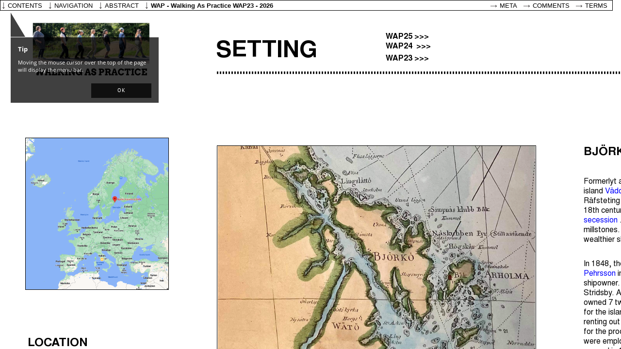

--- FILE ---
content_type: text/html; charset=UTF-8
request_url: https://www.researchcatalogue.net/view/2454801/2454845
body_size: 13181
content:
<!DOCTYPE html>
<html class="weave-graphical">
    <head>
        <title>Walking As Practice WAP23 by WAP</title>
        <meta http-equiv="Content-Type" content="text/html; charset=utf-8"/>
                <link rel="stylesheet" type="text/css" href="/rc/minified/8703570f1db4c4dbdb83c3ec1b4b5d34.css"/>
        <style id="weave-styles">#container-weave, #container-editor {background-color: }.tool-caption,
            .simple-text-editor-content, .simple-text-editor-content .x-window-mc, 
            .html-text-editor-content, .html-text-editor-content .x-window-mc {font-family: 'nimbus sans l', sans-serif}</style>
        <script type="text/javascript" src="/rc/minified/f96ce946e44b3f5d8686a8c160e7b271.js"></script>
    </head>
    <body data-x="0" data-y="0" data-padding="{&quot;top&quot;:0,&quot;right&quot;:0,&quot;bottom&quot;:0,&quot;left&quot;:0}" data-research="2454801" data-weave="2454845" data-identity="">
        
        <div id="navigation-tooltip"><h3>Tip</h3>
            <p>Moving the mouse cursor over the top of the page will display the menu bar.</p>
            <button>OK</button>
        </div><div id="zoom-hint"></div>
<div id="container-share" style="display:none">
        <div class="share-description">
        <p>WALKING AS PRACTICE
WAP23 was a process-based residency during September-November 2023, where artists using walking as a method delved into each others’ knowledges and things they encountered together at BKN, the Northern Stockholm Archipelago in Sweden. Fieldworks, share sessions and seminars were created jointly to locate and entangle structures, narratives and themes for walking. The residency formed a transformative, dynamic space for art that engaged with life and nature towards critical and poetic explorations, influenced by the immediate surroundings: the forest, lakes, sea and people living in the rural area. Processing how walking is interlocked in our artistic practices, this exposition represents a gathering of texts, visuals and audio from the walking art residency. 

The selected artists contributed with interdisciplinary practices, primarily drawing, photography, video, performance and dance. They worked both individually, in spontaneous constellations and in group sessions. The dissemination of the program took place in share sessions upon arrival of new artists - including dinners, open studios, walks, workshops etc. In addition, as the program unfolded, each artist developed their own exposition.<p>
    </div>
</div>
<div id="autostart-tooltip" style="display: none"><h3>Tip</h3>
    <p>This page contains media that is intended to start playback automatically on opening. This may include sound.
        Your browser is blocking automated playback. Please
        <a href="">click here to start</a> media.
    </p>

    <button>close</button>
</div>
<div id="navigation">
        <ul class="mainmenu" data-display-permanently="" style="display: flex">
        <li class="menu menu-home">
            <span class="caption">contents</span>
            <ul class="submenu menu-home">
                <li><a onclick="highlightChapter(this)" class="chapter-entry" href="/view/2454801/2454797">WAP BASELINE</a><li><a onclick="highlightChapter(this)" class="chapter-entry" href="/view/2454801/2454802">ANTONIA AITKEN</a><li><a onclick="highlightChapter(this)" class="chapter-entry" href="/view/2454801/2454806">REBEKAH DEAN</a><li><a onclick="highlightChapter(this)" class="chapter-entry" href="/view/2454801/2454804">HAYLEY WHELAN</a><li><a onclick="highlightChapter(this)" class="chapter-entry" href="/view/2454801/2454807">KARIN BRYGGER</a><li><a onclick="highlightChapter(this)" class="chapter-entry" href="/view/2454801/2454808">ANNELAURE VERNET</a><li><a onclick="highlightChapter(this)" class="chapter-entry" href="/view/2454801/2454816">JANICE JENCEN</a><li><a onclick="highlightChapter(this)" class="chapter-entry" href="/view/2454801/2454817">CECILIA LAGERSTRÖM</a><li><a onclick="highlightChapter(this)" class="chapter-entry" href="/view/2454801/2454897">TEXT</a><li><a onclick="highlightChapter(this)" class="chapter-entry" href="/view/2454801/2454845">SETTING</a><li><a onclick="highlightChapter(this)" class="chapter-entry" href="/view/2454801/2454803">NAHELLI CHAVOYA</a><li><a onclick="highlightChapter(this)" class="chapter-entry" href="/view/2454801/2454859">CURATOR</a><li><a onclick="highlightChapter(this)" class="chapter-entry" href="/view/2454801/2454856">INGA MANTICAS</a><li><a onclick="highlightChapter(this)" class="chapter-entry" href="/view/2454801/2454896">WALK SCORES</a><li><a onclick="highlightChapter(this)" class="chapter-entry" href="/view/2454801/2454855">MARINA PUGINA</a><li><a onclick="highlightChapter(this)" class="chapter-entry" href="/view/2454801/2454857">ANDREAS BERCHTOLD</a><li><a onclick="highlightChapter(this)" class="chapter-entry" href="/view/2454801/2454925">FERNADA BRANCO</a><li><a onclick="highlightChapter(this)" class="chapter-entry" href="/view/2454801/2454926">BENEDICTE DAHM</a><li><a onclick="highlightChapter(this)" class="chapter-entry" href="/view/2454801/2454927">ALEX HAWTHORN</a><li><a onclick="highlightChapter(this)" class="chapter-entry" href="/view/2454801/2454865">ANNA MIKUSKOVA</a><li><a onclick="highlightChapter(this)" class="chapter-entry" href="/view/2454801/2454862">JORDAN ROWE</a><li><a onclick="highlightChapter(this)" class="chapter-entry" href="/view/2454801/2454861">GERHARD KOWALD</a><li><a onclick="highlightChapter(this)" class="chapter-entry" href="/view/2454801/2454851">BERNARDITA BENNETT</a><li><a onclick="highlightChapter(this)" class="chapter-entry" href="/view/2454801/2454866">CLIFF  ANDRADE</a><li><a onclick="highlightChapter(this)" class="chapter-entry" href="/view/2454801/2455796">ABOUT WAP 23</a><li><a onclick="highlightChapter(this)" class="chapter-entry" href="/view/2454801/2454867">JAMES CUNNINGHAM</a><li><a onclick="highlightChapter(this)" class="chapter-entry" href="/view/2454801/2454852">CECILIA HEDLUND</a><li><a onclick="highlightChapter(this)" class="chapter-entry" href="/view/2454801/2454853">HEATHER KAPPLOW</a><li><a onclick="highlightChapter(this)" class="chapter-entry" href="/view/2454801/2454869">DIANNE  REID</a><li><a onclick="highlightChapter(this)" class="chapter-entry" href="/view/2454801/2454863">AURIKE QUINTELIER</a><li><a onclick="highlightChapter(this)" class="chapter-entry" href="/view/2454801/2454868">JUANMA GONZALEZ</a><li><a onclick="highlightChapter(this)" class="chapter-entry" href="/view/2454801/2456052">HANNA ÅBERG - CAMILLA  BRUDIN BORG</a><li><a onclick="highlightChapter(this)" class="chapter-entry" href="/view/2454801/2454898">WAP TRAILS</a><li><a onclick="highlightChapter(this)" class="chapter-entry" href="/view/2454801/2454835">FEATURED WORKS</a><li><a onclick="highlightChapter(this)" class="chapter-entry" href="/view/2454801/2454899">SHARE SESSION</a><li><a onclick="highlightChapter(this)" class="chapter-entry" href="/view/2454801/2454858">DRACO</a><li><a onclick="highlightChapter(this)" class="chapter-entry" href="/view/2454801/2455380">WAP23 OPEN CALL</a><li class="spacer"></li><li><span target="_blank" rel="author">WAP</span></li>            </ul>
        </li>
                    <li class="menu menu-navigation">
                <span class="caption">navigation</span>
                <div class="submenu menu-navigation">
                    <img id="aspect-overview"
                         data-src="/view/thumb?research=2454801&weave=2454845"
                         alt="overview"/>
                    <div id="aspect-current"></div>
                </div>
            </li>
                <li class="menu menu-abstract">
            <span class="caption">abstract</span>
            <div class="submenu menu-abstract">WALKING AS PRACTICE
WAP23 was a process-based residency during September-November 2023, where artists using walking as a method delved into each others’ knowledges and things they encountered together at BKN, the Northern Stockholm Archipelago in Sweden. Fieldworks, share sessions and seminars were created jointly to locate and entangle structures, narratives and themes for walking. The residency formed a transformative, dynamic space for art that engaged with life and nature towards critical and poetic explorations, influenced by the immediate surroundings: the forest, lakes, sea and people living in the rural area. Processing how walking is interlocked in our artistic practices, this exposition represents a gathering of texts, visuals and audio from the walking art residency. 

The selected artists contributed with interdisciplinary practices, primarily drawing, photography, video, performance and dance. They worked both individually, in spontaneous constellations and in group sessions. The dissemination of the program took place in share sessions upon arrival of new artists - including dinners, open studios, walks, workshops etc. In addition, as the program unfolded, each artist developed their own exposition.</div>
        </li>
        <li class="menu menu-metadata">
            <span class="menu-metadata">
                WAP -
                Walking As Practice WAP23 -
                2026            </span>
            <div id="citation" class="submenu menu-metadata" data-citation="WAP, &lsquo;Walking As Practice WAP23&lsquo;, &lt;i&gt;Research Catalogue&lt;/i&gt; (2026) &lt;a href=&quot;https://www.researchcatalogue.net/view/2454801/2454845$aspect&quot;&gt;https://www.researchcatalogue.net/view/2454801/2454845$aspect&lt;/a&gt; [accessed 22/01/2026] &lt;br&gt;doi: &lt;a href=&quot;&quot;&gt;&lt;/a&gt;"></div>
        </li>
                        <li class="menu menu-meta">
            <a id="about" class="caption"
               href="https://www.researchcatalogue.net/profile/show-exposition?exposition=2454801" target="_blank">Meta</a>
        </li>
        <li class="menu menu-comments">
            <a id="about" class="caption"
               href="https://www.researchcatalogue.net/profile/show-exposition?exposition=2454801#comments" target="_blank">Comments</a>
        </li>
        <li class="menu menu-terms">
            <a id="terms" class="caption" href="/portal/terms" target="_blank">Terms</a>
        </li>
    </ul>
</div>
<div id="content" style="border-width:0px;border-style:none"><div id="container-weave" style="top:0px;right:0px;bottom:0px;left:0px"><div id="weave" style="width:3234px;height:3791px;background-position:left top;background-repeat:repeat;background-size:auto"><div class="tool tool-shape " style="left:-8px;top:-64px;width:3242px;height:80px;padding-top:0px;padding-right:0px;padding-bottom:0px;padding-left:0px;border-width:0px;border-style:none;border-radius:0px;box-shadow:0px 0px 0px ;z-index:188;background-position:left top;background-repeat:repeat;background-size:auto;transform:rotate(0deg);-moz-transform:rotate(0deg);-webkit-transform:rotate(0deg);-o-transform:rotate(0deg);-ms-transform:rotate(0deg)" data-id="2455328" data-source="2415001" data-locked="0" data-editable="0" data-tool="shape" data-title="" data-date="" data-options="[]" data-rotate="0" data-popover="" data-popover-options="[]"><a id="tool-2455328"></a><div class="tool-content" style="top:0px;right:0px;bottom:0px;left:0px;opacity:1"><svg xmlns="http://www.w3.org/2000/svg" width="3242px" height="80px" data-type="circle"><ellipse cx="1621" cy="40" rx="1571" ry="-10" fill="yellow" stroke="yellow" stroke-width="50" stroke-dashArray=""></ellipse></svg><div class="icon" role="presentation"></div></div></div><div class="tool tool-simpletext  scrollbar-auto" style="left:45px;top:875px;width:378px;height:842px;padding-top:0px;padding-right:0px;padding-bottom:0px;padding-left:0px;border-width:0px;border-style:none;border-radius:0px;box-shadow:0px 0px 0px ;z-index:9;background-position:left top;background-repeat:repeat;background-size:auto;transform:rotate(0deg);-moz-transform:rotate(0deg);-webkit-transform:rotate(0deg);-o-transform:rotate(0deg);-ms-transform:rotate(0deg)" data-id="2455307" data-source="" data-locked="0" data-editable="0" data-tool="simpletext" data-title="" data-date="" data-options="[]" data-rotate="0" data-popover="" data-popover-options="[]"><a id="tool-2455307"></a><div class="tool-content" style="top:0px;right:0px;bottom:0px;left:0px;opacity:1"><!DOCTYPE html PUBLIC "-//W3C//DTD HTML 4.0 Transitional//EN" "http://www.w3.org/TR/REC-html40/loose.dtd">
<html><body><span class="simple-text-editor-content mceContentBody">
<p><strong style="font-size: 16px;">MAPS</strong></p>
<p>V&Auml;DD&Ouml;, BJ&Ouml;RK&Ouml;, ARHOLMA 1:50 000<a class="html-text-editor-content" href="https://files.builder.nu/b2/70/b270c5cd-8c58-41c3-9dbb-bdf4b9c36be1.pdf" target="_blank"> &gt;&gt;&gt;</a></p>
<p>BJ&Ouml;RK&Ouml; 1952, 1:10 000 <a class="html-text-editor-content" href="https://www.lansstyrelsen.se/download/18.13ff960f1699a3ebef78a8d/1554123179608/11986.pdf?TSPD_101_R0=08054bd396ab20007a253019627b09bde76e8f0e5d78b753524da67971231ee63ad3edbb94bf67840854ccc8c5143000abff00b6bad387ace2904836816ec68bcaf51a0551e65f6d203fd958274e5721aa2a2cca41de506c43ad350976c82b0e" target="_blank">&gt;&gt;&gt;</a></p>
<p><strong><br></strong></p>
<p><strong>TRAILS</strong></p>
<p>WAP TRAILS &gt;&gt;&gt;</p>
<p>HISTORIC TRAILS BJ&Ouml;RK&Ouml;<a href="https://bjorkoarholma.se/?page_id=729" target="_blank">&nbsp;&gt;&gt;&gt;</a></p>
<p>TRAILS STOCKHOLM ARCHIPELAGO<a class="html-text-editor-content" href="https://www.stockholmarchipelago.se/en/see-do/activities/hiking/" target="_blank"> &gt;&gt;&gt;</a></p>
<p>VIKING TRAIL ROSLAGEN <a class="html-text-editor-content" href="https://www.roslagen.se/vandra-vikingaleden" target="_blank">&gt;&gt;&gt;</a></p>
<p>ROSLAGEN TRAIL <a class="html-text-editor-content" href="http://www2.roslagen.se/en/to-do/1330157/map-and-guide-over-roslagsleden-english/showdetails" target="_blank">&gt;&gt;&gt;</a></p>
<p>PILGRIM SWEDEN <a class="html-text-editor-content" href="https://paxwalk.se/en/toptipps/#filter=r-fullyTranslatedLangus-" target="_blank">&gt;&gt;&gt;</a></p>
<p>TRAILS SWEDEN<a class="html-text-editor-content" href="https://www.naturkartan.se/sv/explore?category=123,33#map" target="_blank"> &gt;&gt;&gt;</a></p>
<p><br><strong>NATURE PRESERVES</strong><br>ARHOLMA&nbsp;<a class="html-text-editor-content" href="https://www.roslagen.se/arholma-ido-naturreservat" target="_blank">&gt;&gt;&gt;</a>&nbsp;<br>ARSLEJAN, BJ&Ouml;RK&Ouml;&nbsp;<a class="html-text-editor-content" href="https://www.lansstyrelsen.se/stockholm/besoksmal/naturreservat/arslajan.html?sv.target=12.382c024b1800285d5863a89d&amp;sv.12.382c024b1800285d5863a89d.route=/&amp;searchString=&amp;counties=&amp;municipalities=&amp;reserveTypes=&amp;natureTypes=&amp;accessibility=&amp;facilities=&amp;sort=none" target="_blank">&nbsp;&gt;&gt;&gt;</a></p>
<p>MARUM <a class="html-text-editor-content" href="https://www.lansstyrelsen.se/stockholm/besoksmal/naturreservat/marum.html?sv.target=12.382c024b1800285d5863a89d&amp;sv.12.382c024b1800285d5863a89d.route=/&amp;searchString=&amp;counties=&amp;municipalities=&amp;reserveTypes=&amp;natureTypes=&amp;accessibility=&amp;facilities=&amp;sort=none" target="_blank">&gt;&gt;&gt;</a></p>
<p><strong><br></strong></p>
<p><strong>ARCHITECTURE</strong></p>
<p>REDARG&Aring;RDAR <a class="html-text-editor-content" href="https://catalog.lansstyrelsen.se/store/39/resource/2007__54" target="_blank">&gt;&gt;&gt;</a></p>
<p><strong><br></strong></p>
<p><strong>OTHER</strong></p>
<p>REN&Eacute; MALAISE <a class="html-text-editor-content" href="https://en.wikipedia.org/wiki/Ren%C3%A9_Malaise" target="_blank">&gt;&gt;&gt;</a></p>
<p>SAUNA<a class="html-text-editor-content" href="https://bullaugust.com/bastu/" target="_blank"> &gt;&gt;&gt;</a></p>
<p>HIKE GEAR LIBRARY <a class="html-text-editor-content" href="https://www.fritidsbanken.se/lagersaldo/" target="_blank">&gt;&gt;&gt;</a></p>
<p>LOCAL LINKS ON BKNs WEBSITE <a class="html-text-editor-content" href="https://bjorkokonstnod.se/lankar" target="_blank">&gt;&gt;&gt;</a></p>
<p><strong><br></strong></p>
<p><strong>WEATHER</strong></p>
<p>WARNINGS &amp; ADVICORY <a class="html-text-editor-content" href="https://www.smhi.se/en/weather/warnings-and-advisories/warnings-and-advisories/warnings" target="_blank">&gt;&gt;&gt;&nbsp;</a></p>
<p>&nbsp;</p>
<p>&nbsp;</p>
</span></body></html>
<div class="icon" role="presentation"></div></div></div><div class="tool tool-picture " style="left:52px;top:284px;width:294px;height:312px;padding-top:0px;padding-right:0px;padding-bottom:0px;padding-left:0px;border-width:1px;border-style:solid;border-radius:0px;box-shadow:0px 0px 0px ;z-index:7;background-position:left top;background-repeat:repeat;background-size:auto;transform:rotate(0deg);-moz-transform:rotate(0deg);-webkit-transform:rotate(0deg);-o-transform:rotate(0deg);-ms-transform:rotate(0deg)" href="https://media.researchcatalogue.net/rc/cache/57/63/6a/f2/57636af2a2d272c7c0c4a7ef99459808.png?t=c52841a5bb0fb17d192b03a3b92de0e8&amp;e=1769164500" data-follow-link="https://www.google.com/maps/place/BKN/@59.8274817,18.0105709,8.96z/data=!4m6!3m5!1s0x46f55358e6b03795:0x5e2d12acc44b8581!8m2!3d59.8621403!4d19.0377238!16s%2Fg%2F11jnd0mlzs?authuser=0&amp;amp;entry=ttu" data-follow-link-new-tab="0" data-id="2455305" data-source="" data-locked="0" data-editable="0" data-tool="picture" data-title="" data-date="" data-options="[]" data-rotate="0" data-popover="" data-popover-options="[]" data-plaintext="RED DOT BKN
click to open map"><a id="tool-2455305"></a><div class="tool-content" style="top:0px;right:0px;bottom:0px;left:0px;opacity:1"><img style="width:294px;height:312px" data-position="{&quot;my&quot;:&quot;center center&quot;,&quot;at&quot;:&quot;center center&quot;,&quot;collision&quot;:&quot;none&quot;}" src="https://media.researchcatalogue.net/rc/cache/20/a6/e0/4c/20a6e04c58fa8bb1d4f8e61f2dc04325.png?t=558822bf4f5563b47d0de5a1c64c5627&amp;e=1769164500" data-size="contain" data-aspectRatio="0.94037145650049" /><div class="icon" role="presentation"></div></div></div><div class="tool tool-picture " style="left:56px;top:38px;width:264px;height:128px;padding-top:0px;padding-right:0px;padding-bottom:0px;padding-left:0px;border-width:0px;border-style:none;border-radius:0px;box-shadow:0px 0px 0px ;z-index:4;background-position:left top;background-repeat:repeat;background-size:auto;transform:rotate(0deg);-moz-transform:rotate(0deg);-webkit-transform:rotate(0deg);-o-transform:rotate(0deg);-ms-transform:rotate(0deg)" data-follow-link="https://www.researchcatalogue.net/view/2454801/2454797" data-follow-link-new-tab="0" data-id="2455322" data-source="2293001" data-locked="0" data-editable="0" data-tool="picture" data-title="" data-date="" data-options="[]" data-rotate="0" data-popover="" data-popover-options="[]" data-plaintext="WAP BASELINE PAGE"><a id="tool-2455322"></a><div class="tool-content" style="top:0px;right:0px;bottom:0px;left:0px;opacity:1"><img style="width:264px;height:128px" data-position="{&quot;my&quot;:&quot;center center&quot;,&quot;at&quot;:&quot;center center&quot;,&quot;collision&quot;:&quot;none&quot;}" src="https://media.researchcatalogue.net/rc/cache/ef/3d/55/a4/ef3d55a43976359169f8fb78b7571047.png?t=1119b40e88ebd55d31fe287b62b364d5&amp;e=1769164500" data-size="contain" data-aspectRatio="2.0645161290323" /><div class="icon" role="presentation"></div></div></div><div class="tool tool-simpletext  scrollbar-never" style="left:57px;top:689px;width:350px;height:110px;padding-top:0px;padding-right:0px;padding-bottom:0px;padding-left:0px;border-width:0px;border-style:none;border-radius:0px;box-shadow:0px 0px 0px ;z-index:6;background-position:left top;background-repeat:repeat;background-size:auto;transform:rotate(0deg);-moz-transform:rotate(0deg);-webkit-transform:rotate(0deg);-o-transform:rotate(0deg);-ms-transform:rotate(0deg)" data-id="2455304" data-source="" data-locked="0" data-editable="0" data-tool="simpletext" data-title="" data-date="" data-options="[]" data-rotate="0" data-popover="" data-popover-options="[]"><a id="tool-2455304"></a><div class="tool-content" style="top:0px;right:0px;bottom:0px;left:0px;opacity:1"><!DOCTYPE html PUBLIC "-//W3C//DTD HTML 4.0 Transitional//EN" "http://www.w3.org/TR/REC-html40/loose.dtd">
<html><body><span class="simple-text-editor-content mceContentBody">
<p><span style="font-size: 18pt;"><strong>LOCATION</strong></span></p>
<p><span style="font-size: 18pt;">V26Q+V3 Skeninge, Sweden</span></p>
</span></body></html>
<div class="icon" role="presentation"></div></div></div><div class="tool tool-picture " style="left:321px;top:3475px;width:226px;height:118px;padding-top:0px;padding-right:0px;padding-bottom:0px;padding-left:0px;border-width:0px;border-style:none;border-radius:0px;box-shadow:0px 0px 0px ;z-index:23;background-position:center center;background-repeat:no-repeat;background-size:cover;transform:rotate(0deg);-moz-transform:rotate(0deg);-webkit-transform:rotate(0deg);-o-transform:rotate(0deg);-ms-transform:rotate(0deg)" href="https://media.researchcatalogue.net/rc/cache/f2/a0/3a/98/f2a03a981fcb69985a376b9f9b2eef68.png?t=f41409d8c9292b1b0e017b701f0264db&amp;e=1769164500" data-follow-link="https://bjorkokonstnod.se/bkn" data-follow-link-new-tab="0" data-id="2455318" data-source="" data-locked="0" data-editable="0" data-tool="picture" data-title="" data-date="" data-options="[]" data-rotate="0" data-popover="" data-popover-options="[]" data-plaintext="WAP 23 hosted by BKN
Curated by:
Ami Skånberg
Anna Viola Hallberg"><a id="tool-2455318"></a><div class="tool-content" style="top:0px;right:0px;bottom:0px;left:0px;opacity:1"><img style="width:226px;height:118px" data-position="{&quot;my&quot;:&quot;center center&quot;,&quot;at&quot;:&quot;center center&quot;,&quot;collision&quot;:&quot;none&quot;}" src="https://media.researchcatalogue.net/rc/cache/b9/7a/39/b3/b97a39b3eb7479de51d5a170ed8e468b.png?t=b80e09cb8948079a86c76de358f9d980&amp;e=1769164500" data-size="contain" data-aspectRatio="1.921200750469" /><div class="icon" role="presentation"></div></div></div><div class="tool tool-picture " style="left:421px;top:1543px;width:586px;height:324px;padding-top:0px;padding-right:0px;padding-bottom:0px;padding-left:0px;border-width:0px;border-style:none;border-radius:0px;box-shadow:0px 0px 0px ;z-index:16;background-position:center center;background-repeat:no-repeat;background-size:cover;transform:rotate(0deg);-moz-transform:rotate(0deg);-webkit-transform:rotate(0deg);-o-transform:rotate(0deg);-ms-transform:rotate(0deg)" href="https://media.researchcatalogue.net/rc/cache/fd/b2/fa/22/fdb2fa22b3fc5e3ce761621a2747ed59.png?t=981cb8dd72d9d52797aee738bae7687b&amp;e=1769164500" data-id="2455315" data-source="" data-locked="0" data-editable="0" data-tool="picture" data-title="" data-date="" data-options="[]" data-rotate="0" data-popover="" data-popover-options="[]" data-plaintext="TEMPERATURE"><a id="tool-2455315"></a><div class="tool-content" style="top:0px;right:0px;bottom:0px;left:0px;opacity:1"><img style="width:585px;height:324px" data-position="{&quot;my&quot;:&quot;center center&quot;,&quot;at&quot;:&quot;center center&quot;,&quot;collision&quot;:&quot;none&quot;}" src="https://media.researchcatalogue.net/rc/cache/b3/28/7e/d0/b3287ed0fefdb3fae5938bdd42bc14a8.png?t=5fa245d937c571b3568c3ed91708aff9&amp;e=1769164500" data-size="contain" data-aspectRatio="1.8042328042328" /><div class="icon" role="presentation"></div></div></div><div class="tool tool-picture " style="left:439px;top:1903px;width:626px;height:280px;padding-top:0px;padding-right:0px;padding-bottom:0px;padding-left:0px;border-width:0px;border-style:none;border-radius:0px;box-shadow:0px 0px 0px ;z-index:17;background-position:center center;background-repeat:no-repeat;background-size:cover;transform:rotate(0deg);-moz-transform:rotate(0deg);-webkit-transform:rotate(0deg);-o-transform:rotate(0deg);-ms-transform:rotate(0deg)" href="https://media.researchcatalogue.net/rc/cache/a8/69/c1/2e/a869c12ec81c8f2afbd9308e9334ea1e.png?t=839a82ef51b9a9fb257b3344b15d5021&amp;e=1769164500" data-id="2455316" data-source="" data-locked="0" data-editable="0" data-tool="picture" data-title="" data-date="" data-options="[]" data-rotate="0" data-popover="" data-popover-options="[]" data-plaintext="HOURS OF DAYLIGT AND TWILIGHT"><a id="tool-2455316"></a><div class="tool-content" style="top:0px;right:0px;bottom:0px;left:0px;opacity:1"><img style="width:626px;height:280px" data-position="{&quot;my&quot;:&quot;center center&quot;,&quot;at&quot;:&quot;center center&quot;,&quot;collision&quot;:&quot;none&quot;}" src="https://media.researchcatalogue.net/rc/cache/d8/1c/92/10/d81c9210359cbdd46636899280a5b92f.png?t=872e80f450a0ca8eb132db2bb234e7de&amp;e=1769164500" data-size="contain" data-aspectRatio="2.2336244541485" /><div class="icon" role="presentation"></div></div></div><div class="tool tool-simpletext  scrollbar-never" style="left:445px;top:72px;width:522px;height:102px;padding-top:0px;padding-right:0px;padding-bottom:0px;padding-left:0px;border-width:0px;border-style:none;border-radius:0px;box-shadow:0px 0px 0px ;z-index:2;background-position:left top;background-repeat:repeat;background-size:auto;transform:rotate(0deg);-moz-transform:rotate(0deg);-webkit-transform:rotate(0deg);-o-transform:rotate(0deg);-ms-transform:rotate(0deg)" data-id="2455301" data-source="" data-locked="0" data-editable="0" data-tool="simpletext" data-title="" data-date="" data-options="[]" data-rotate="0" data-popover="" data-popover-options="[]"><a id="tool-2455301"></a><div class="tool-content" style="top:0px;right:0px;bottom:0px;left:0px;opacity:1"><!DOCTYPE html PUBLIC "-//W3C//DTD HTML 4.0 Transitional//EN" "http://www.w3.org/TR/REC-html40/loose.dtd">
<html><body><span class="simple-text-editor-content mceContentBody">
<p><strong><span style="font-size: 36pt;">SETTING</span></strong></p>
</span></body></html>
<div class="icon" role="presentation"></div></div></div><div class="tool tool-shape " style="left:447px;top:117px;width:2728px;height:66px;padding-top:0px;padding-right:0px;padding-bottom:0px;padding-left:0px;border-width:0px;border-style:none;border-radius:0px;box-shadow:0px 0px 0px ;z-index:5;background-position:left top;background-repeat:repeat;background-size:auto;transform:rotate(0deg);-moz-transform:rotate(0deg);-webkit-transform:rotate(0deg);-o-transform:rotate(0deg);-ms-transform:rotate(0deg)" data-id="2455303" data-source="" data-locked="0" data-editable="0" data-tool="shape" data-title="" data-date="" data-options="[]" data-rotate="0" data-popover="" data-popover-options="[]"><a id="tool-2455303"></a><div class="tool-content" style="top:0px;right:0px;bottom:0px;left:0px;opacity:1"><svg xmlns="http://www.w3.org/2000/svg" width="2728px" height="66px" data-type="line"><line x1="0" y1="33" x2="2728" y2="33" stroke="black" stroke-width="5" stroke-dashArray="3,3"></line></svg><div class="icon" role="presentation"></div></div></div><div class="tool tool-picture " style="left:447px;top:300px;width:656px;height:470px;padding-top:0px;padding-right:0px;padding-bottom:0px;padding-left:0px;border-width:1px;border-style:solid;border-radius:0px;box-shadow:0px 0px 0px ;z-index:3;background-position:left top;background-repeat:repeat;background-size:auto;transform:rotate(0deg);-moz-transform:rotate(0deg);-webkit-transform:rotate(0deg);-o-transform:rotate(0deg);-ms-transform:rotate(0deg)" href="https://media.researchcatalogue.net/rc/cache/da/43/d6/c3/da43d6c34e59bf683916cfc6bb67bffe.png?t=6d0cefaaf07449e49e4778e1cc5d2557&amp;e=1769164500" data-id="2455302" data-source="" data-locked="0" data-editable="0" data-tool="picture" data-title="" data-date="" data-options="[]" data-rotate="0" data-popover="" data-popover-options="[]" data-plaintext="OLD MAP BJÖRKÖ"><a id="tool-2455302"></a><div class="tool-content" style="top:0px;right:0px;bottom:0px;left:0px;opacity:1"><img style="width:654px;height:470px" data-position="{&quot;my&quot;:&quot;center center&quot;,&quot;at&quot;:&quot;center center&quot;,&quot;collision&quot;:&quot;none&quot;}" src="https://media.researchcatalogue.net/rc/cache/11/ac/84/54/11ac845401bbaaf44006de4300332b93.png?t=d7a31c04c09d4dc10666aaa902df1043&amp;e=1769164500" data-size="contain" data-aspectRatio="1.3913043478261" /><div class="icon" role="presentation"></div></div></div><div class="tool tool-simpletext  scrollbar-auto" style="left:453px;top:1333px;width:624px;height:156px;padding-top:0px;padding-right:0px;padding-bottom:0px;padding-left:0px;border-width:0px;border-style:none;border-radius:0px;box-shadow:0px 0px 0px ;z-index:15;background-position:left top;background-repeat:repeat;background-size:auto;transform:rotate(0deg);-moz-transform:rotate(0deg);-webkit-transform:rotate(0deg);-o-transform:rotate(0deg);-ms-transform:rotate(0deg)" data-id="2455314" data-source="" data-locked="0" data-editable="0" data-tool="simpletext" data-title="" data-date="" data-options="[]" data-rotate="0" data-popover="" data-popover-options="[]"><a id="tool-2455314"></a><div class="tool-content" style="top:0px;right:0px;bottom:0px;left:0px;opacity:1"><!DOCTYPE html PUBLIC "-//W3C//DTD HTML 4.0 Transitional//EN" "http://www.w3.org/TR/REC-html40/loose.dtd">
<html><body><span class="simple-text-editor-content mceContentBody">
<p><span style="font-size: 18pt;"><strong>WEATHER</strong></span></p>
<p><span><span style="font-size: 14pt;">The summers are short, comfortable, and partly cloudy and the winters are long, freezing, snowy, windy, and mostly cloudy. Over the course of the year, the temperature typically varies from&nbsp;</span><span style="font-size: 14pt;">23&deg;F&nbsp;to&nbsp;70&deg;F&nbsp;and is rarely below&nbsp;7&deg;F&nbsp;or above&nbsp;78&deg;F</span></span></p>
<p><span style="font-size: large;">Actual weather: September was nice and warm almost no rain and temp between 15-10 celcius. In October temp dropped and the first snowflakes and fall storms were a fact. Day temp betwen 1-7 celcius.</span></p>
<p><span><span style="font-size: 14pt;"><br></span></span></p>
<p><span><span style="font-size: 14pt;">The below overviews are for Arlanda Airport. And is only an indication for Bj&ouml;rk&ouml;.</span></span></p>
<p><span><span style="font-size: 14pt;"><br></span></span></p>
<p><span><span style="font-size: 14pt;"><br>Source:.<a class="html-text-editor-content" href="https://weatherspark.com/y/84165/Average-Weather-in-Norrt%C3%A4lje-Sweden-Year-Round" target="_blank"> &gt;&gt;&gt;</a></span></span></p>
</span></body></html>
<div class="icon" role="presentation"></div></div></div><div class="tool tool-simpletext  scrollbar-auto" style="left:455px;top:847px;width:638px;height:392px;padding-top:0px;padding-right:0px;padding-bottom:0px;padding-left:0px;border-width:0px;border-style:none;border-radius:0px;box-shadow:0px 0px 0px ;z-index:14;background-position:left top;background-repeat:repeat;background-size:auto;transform:rotate(0deg);-moz-transform:rotate(0deg);-webkit-transform:rotate(0deg);-o-transform:rotate(0deg);-ms-transform:rotate(0deg)" data-id="2455313" data-source="" data-locked="0" data-editable="0" data-tool="simpletext" data-title="" data-date="" data-options="[]" data-rotate="0" data-popover="" data-popover-options="[]"><a id="tool-2455313"></a><div class="tool-content" style="top:0px;right:0px;bottom:0px;left:0px;opacity:1"><!DOCTYPE html PUBLIC "-//W3C//DTD HTML 4.0 Transitional//EN" "http://www.w3.org/TR/REC-html40/loose.dtd">
<html><body><span class="simple-text-editor-content mceContentBody">
<p><span style="font-size: 18pt;"><strong>THE ARCHIPELAGO</strong></span></p>
<p><span style="font-size: 18pt;"><strong><br></strong></span></p>
<p><span><strong>WATER</strong><br>The water has a&nbsp;</span><a title="PH" href="https://en.wikipedia.org/wiki/PH">pH</a><span>&nbsp;value of 7.0 (neutral) or slightly lower, to be compared with approximately 8.0 for seawater. Together with&nbsp;</span><a title="Humic substance" href="https://en.wikipedia.org/wiki/Humic_substance">humic substances</a><span>&nbsp;this sometimes causes a bit brownish water colour, especially in the inner parts. The salinity varies between freshwater and&nbsp;</span><a title="Brackish water" href="https://en.wikipedia.org/wiki/Brackish_water">brackish water</a><span>&nbsp;with poor salinity. In the outer parts of the archipelago, the salinity reaches around 0.6&ndash;0.7 per cent by weight, to be compared with at least 1.5 for beginning to taste salty and around 3.0 or more for proper oceanic water. Sea ice is regularly formed in the inner parts every winter</span></p>
<p><span><br></span></p>
<p><strong>GEO</strong></p>
<p><span><span>The archipelago extends from&nbsp;</span><a title="Stockholm" href="https://en.wikipedia.org/wiki/Stockholm">Stockholm</a><span>&nbsp;roughly 60 kilometres (37 miles) to the east. In a north&ndash;south direction, it mainly follows the coastline of the&nbsp;</span><a title="S&ouml;dermanland" href="https://en.wikipedia.org/wiki/S%C3%B6dermanland">S&ouml;dermanland</a><span>&nbsp;and&nbsp;</span><a title="Uppland" href="https://en.wikipedia.org/wiki/Uppland">Uppland</a><span>&nbsp;provinces, reaching roughly from&nbsp;</span><a title="Landsort" href="https://en.wikipedia.org/wiki/Landsort">&Ouml;ja</a><span>&nbsp;island, south of&nbsp;</span><a title="Nyn&auml;shamn" href="https://en.wikipedia.org/wiki/Nyn%C3%A4shamn">Nyn&auml;shamn</a><span>, to&nbsp;</span><a title="V&auml;dd&ouml;" href="https://en.wikipedia.org/wiki/V%C3%A4dd%C3%B6">V&auml;dd&ouml;</a><span>, north of&nbsp;</span><a title="Norrt&auml;lje" href="https://en.wikipedia.org/wiki/Norrt%C3%A4lje">Norrt&auml;lje</a><span>. It is separated from&nbsp;</span><a title="&Aring;land" href="https://en.wikipedia.org/wiki/%C3%85land">&Aring;land</a><span>&nbsp;by a stretch of water named&nbsp;</span><a title="South Kvarken" href="https://en.wikipedia.org/wiki/South_Kvarken">South Kvarken</a><span>.&nbsp;</span></span></p>
<p><span><span><br></span></span></p>
<p><span><span>New reefs and shoals that rise out of the water require an update of the charts with at least approximately 25-year intervals in order to be able to show the required accuracy in water depth. The water depth is also greatly affected by the prevailing air pressure over the Baltic Sea in relation to the air pressure in the North Sea, strong winds that push water in or out of the Baltic Sea and the average sea level in the world's oceans which continuously varies. Altogether, this gives a variation of about &plusmn;0.5 meters in relation to mean sea level over a year.</span></span></p>
<p><span><span><br></span></span></p>
</span></body></html>
<div class="icon" role="presentation"></div></div></div><div class="tool tool-simpletext  scrollbar-auto" style="left:519px;top:2215px;width:396px;height:26px;padding-top:0px;padding-right:0px;padding-bottom:0px;padding-left:0px;border-width:0px;border-style:none;border-radius:0px;box-shadow:0px 0px 0px ;z-index:18;background-position:left top;background-repeat:repeat;background-size:auto;transform:rotate(0deg);-moz-transform:rotate(0deg);-webkit-transform:rotate(0deg);-o-transform:rotate(0deg);-ms-transform:rotate(0deg)" data-id="2455317" data-source="" data-locked="0" data-editable="0" data-tool="simpletext" data-title="" data-date="" data-options="[]" data-rotate="0" data-popover="" data-popover-options="[]"><a id="tool-2455317"></a><div class="tool-content" style="top:0px;right:0px;bottom:0px;left:0px;opacity:1"><!DOCTYPE html PUBLIC "-//W3C//DTD HTML 4.0 Transitional//EN" "http://www.w3.org/TR/REC-html40/loose.dtd">
<html><body><span class="simple-text-editor-content mceContentBody"></span></body></html>
<div class="icon" role="presentation"></div></div></div><div class="tool tool-picture " style="left:763px;top:1981px;width:1810px;height:1810px;padding-top:0px;padding-right:0px;padding-bottom:0px;padding-left:0px;border-width:0px;border-style:none;border-radius:0px;box-shadow:0px 0px 0px ;z-index:1;background-position:center center;background-repeat:no-repeat;background-size:cover;transform:rotate(0deg);-moz-transform:rotate(0deg);-webkit-transform:rotate(0deg);-o-transform:rotate(0deg);-ms-transform:rotate(0deg)" href="https://media.researchcatalogue.net/rc/cache/58/8d/fa/fd/588dfafd0e3115f1a0b809bfbe08c4fe.png?t=3c80353055be3c5411f6cbd8f6877b2a&amp;e=1769164500" data-id="2455321" data-source="" data-locked="0" data-editable="0" data-tool="picture" data-title="" data-date="" data-options="[]" data-rotate="0" data-popover="" data-popover-options="[]" data-plaintext="BJÖRKÖ
Nautical chart 1805-1809"><a id="tool-2455321"></a><div class="tool-content" style="top:0px;right:0px;bottom:0px;left:0px;opacity:1"><img style="width:1810px;height:1810px" data-position="{&quot;my&quot;:&quot;center center&quot;,&quot;at&quot;:&quot;center center&quot;,&quot;collision&quot;:&quot;none&quot;}" src="https://media.researchcatalogue.net/rc/cache/58/1d/47/b1/581d47b18a5aaea1e58e500fd6b119db.png?t=064c4f9e79bdf340c3ee6847bd19a8b1&amp;e=1769164500" data-size="contain" data-aspectRatio="1" /><div class="icon" role="presentation"></div></div></div><div class="tool tool-simpletext  " style="left:795px;top:61px;width:450px;height:150px;padding-top:0px;padding-right:0px;padding-bottom:0px;padding-left:0px;border-width:0px;border-radius:0px;box-shadow:0px 0px 0px ;z-index:189;transform:rotate(0deg);-moz-transform:rotate(0deg);-webkit-transform:rotate(0deg);-o-transform:rotate(0deg);-ms-transform:rotate(0deg)" data-id="2908127" data-source="" data-locked="0" data-editable="0" data-tool="simpletext" data-title="" data-date="" data-options="[]" data-rotate="0" data-popover="" data-popover-options="[]"><a id="tool-2908127"></a><div class="tool-content" style="top:0px;right:0px;bottom:0px;left:0px;opacity:1"><!DOCTYPE html PUBLIC "-//W3C//DTD HTML 4.0 Transitional//EN" "http://www.w3.org/TR/REC-html40/loose.dtd">
<html><body><span class="simple-text-editor-content mceContentBody">
<p><strong>WAP25 <a class="html-text-editor-content" title="WAP25" href="https://www.researchcatalogue.net/view/4087492/4087493" target="_blank">&gt;&gt;&gt;</a><br>WAP24 <a class="html-text-editor-content" title="WAP24" href="https://www.researchcatalogue.net/view/2468478/2468479" target="_blank">&nbsp;&gt;&gt;&gt;</a></strong></p>
<p><strong>WAP23<a class="html-text-editor-content" title="WAP23" href="https://www.researchcatalogue.net/view/2454801/2454797" target="_blank"> &gt;&gt;&gt;</a></strong></p>
</span></body></html>
<div class="icon" role="presentation"></div></div></div><div class="tool tool-simpletext  scrollbar-never" style="left:827px;top:3015px;width:514px;height:102px;padding-top:0px;padding-right:0px;padding-bottom:0px;padding-left:0px;border-width:0px;border-style:solid;border-color:rgba(255,192,203,1);border-radius:0px;box-shadow:0px 0px 0px ;z-index:27;background-position:left top;background-repeat:repeat;background-size:auto;transform:rotate(0deg);-moz-transform:rotate(0deg);-webkit-transform:rotate(0deg);-o-transform:rotate(0deg);-ms-transform:rotate(0deg)" data-id="2455327" data-source="" data-locked="0" data-editable="0" data-tool="simpletext" data-title="" data-date="" data-options="[]" data-rotate="0" data-popover="" data-popover-options="[]"><a id="tool-2455327"></a><div class="tool-content" style="top:0px;right:0px;bottom:0px;left:0px;opacity:1"><!DOCTYPE html PUBLIC "-//W3C//DTD HTML 4.0 Transitional//EN" "http://www.w3.org/TR/REC-html40/loose.dtd">
<html><body><span class="simple-text-editor-content mceContentBody">
<p><span style="font-size: 18pt;"><strong>NAUTIC CHART OF BJ&Ouml;RK&Ouml; ARCHIPELAGO</strong></span></p>
<p>Historicly many of the names have changed and so also the coastal&nbsp;<span style="font-size: 16px;">outline</span></p>
</span></body></html>
<div class="icon" role="presentation"></div></div></div><div class="tool tool-picture " style="left:1185px;top:843px;width:746px;height:706px;padding-top:0px;padding-right:0px;padding-bottom:0px;padding-left:0px;border-width:0px;border-style:none;border-radius:0px;box-shadow:0px 0px 0px ;z-index:21;background-position:center center;background-repeat:no-repeat;background-size:cover;transform:rotate(0deg);-moz-transform:rotate(0deg);-webkit-transform:rotate(0deg);-o-transform:rotate(0deg);-ms-transform:rotate(0deg)" href="https://media.researchcatalogue.net/rc/cache/9b/73/f6/bd/9b73f6bd6937a2b075880794c2d65981.png?t=acf247746a3d770ae4ded6d82a4fd364&amp;e=1769164500" data-id="2455323" data-source="" data-locked="0" data-editable="0" data-tool="picture" data-title="" data-date="" data-options="[]" data-rotate="0" data-popover="" data-popover-options="[]" data-plaintext="WALKING AS PRACTICE/WAP 23 OCTOBER"><a id="tool-2455323"></a><div class="tool-content" style="top:0px;right:0px;bottom:0px;left:0px;opacity:1"><img style="width:746px;height:706px" data-position="{&quot;my&quot;:&quot;center center&quot;,&quot;at&quot;:&quot;center center&quot;,&quot;collision&quot;:&quot;none&quot;}" src="https://media.researchcatalogue.net/rc/cache/70/e6/f2/64/70e6f2640af4c08d502d8b0c0e017ca8.png?t=143e80fd62eb09b28120837c31553c24&amp;e=1769164500" data-size="contain" data-aspectRatio="1.0581222056632" /><div class="icon" role="presentation"></div></div></div><div class="tool tool-shape " style="left:1185px;top:1425px;width:278px;height:76px;padding-top:0px;padding-right:0px;padding-bottom:0px;padding-left:0px;border-width:0px;border-style:none;border-radius:0px;box-shadow:0px 0px 0px ;z-index:22;background-position:left top;background-repeat:repeat;background-size:auto;transform:rotate(0deg);-moz-transform:rotate(0deg);-webkit-transform:rotate(0deg);-o-transform:rotate(0deg);-ms-transform:rotate(0deg)" data-id="2455324" data-source="" data-locked="0" data-editable="0" data-tool="shape" data-title="" data-date="" data-options="[]" data-rotate="0" data-popover="" data-popover-options="[]"><a id="tool-2455324"></a><div class="tool-content" style="top:0px;right:0px;bottom:0px;left:0px;opacity:1"><svg xmlns="http://www.w3.org/2000/svg" width="278px" height="76px" data-type="rect"><rect width="278" height="76" fill="white" stroke="white" stroke-width="50" stroke-dashArray=""></rect></svg><div class="icon" role="presentation"></div></div></div><div class="tool tool-simpletext  scrollbar-auto" style="left:1203px;top:295px;width:692px;height:464px;padding-top:0px;padding-right:0px;padding-bottom:0px;padding-left:0px;border-width:0px;border-style:none;border-radius:0px;box-shadow:0px 0px 0px ;z-index:8;background-position:left top;background-repeat:repeat;background-size:auto;transform:rotate(0deg);-moz-transform:rotate(0deg);-webkit-transform:rotate(0deg);-o-transform:rotate(0deg);-ms-transform:rotate(0deg)" data-id="2455306" data-source="" data-locked="0" data-editable="0" data-tool="simpletext" data-title="" data-date="" data-options="[]" data-rotate="0" data-popover="" data-popover-options="[]"><a id="tool-2455306"></a><div class="tool-content" style="top:0px;right:0px;bottom:0px;left:0px;opacity:1"><!DOCTYPE html PUBLIC "-//W3C//DTD HTML 4.0 Transitional//EN" "http://www.w3.org/TR/REC-html40/loose.dtd">
<html><body><span class="simple-text-editor-content mceContentBody">
<p><span style="font-size: 18pt;"><strong>BJ&Ouml;RK&Ouml;</strong></span></p>
<p><span style="font-size: 18pt;"><strong><br></strong></span>Formerlyt an island (and is destin to be again) in&nbsp;<a title="Norrt&auml;lje municipality" href="https://sv-m-wikipedia-org.translate.goog/wiki/Norrt%C3%A4lje_kommun?_x_tr_sl=sv&amp;_x_tr_tl=en&amp;_x_tr_hl=en-US&amp;_x_tr_pto=wapp"><span>Norrt&auml;lje municipality</span></a>&nbsp;, now merged with the island&nbsp;<a title="Aries died" href="https://sv-m-wikipedia-org.translate.goog/wiki/V%C3%A4dd%C3%B6?_x_tr_sl=sv&amp;_x_tr_tl=en&amp;_x_tr_hl=en-US&amp;_x_tr_pto=wapp"><span>V&auml;dd&ouml;</span></a>.&nbsp;<span style="font-size: 16px;">Bj&ouml;rk&ouml; is mentioned in writing for the first time in 1409 (Birke thinglagh), then in a R&auml;fsteting protocol.&nbsp;</span><sup id="cite_ref-1"><a href="https://sv-m-wikipedia-org.translate.goog/wiki/Bj%C3%B6rk%C3%B6,_Norrt%C3%A4lje_kommun?_x_tr_sl=sv&amp;_x_tr_tl=en&amp;_x_tr_hl=en-US&amp;_x_tr_pto=wapp#cite_note-1">[&nbsp;1&nbsp;]</a></sup><span style="font-size: 16px;">&nbsp;By all accounts, the island does not have ancient settlements.&nbsp;During the 18th century, however, several of the farmers and fishermen became rich through&nbsp;</span><a style="font-size: 16px;" title="Peasant seglation" href="https://sv-m-wikipedia-org.translate.goog/wiki/Bondeseglation?_x_tr_sl=sv&amp;_x_tr_tl=en&amp;_x_tr_hl=en-US&amp;_x_tr_pto=wapp">peasant secession</a><span style="font-size: 16px;">&nbsp;.&nbsp;At first, sandstone was mainly supplied to the blast furnaces in Uppland and for millstones.&nbsp;During the 20th century, they switched to supplying paving stones instead.&nbsp;The wealthier shipowner families on the island came to be known as the "Bj&ouml;rk Island nobility".</span></p>
<p><span><span><br></span></span></p>
<p><span>In 1848, the road bank that joined Bj&ouml;rk&ouml; with V&auml;dd&ouml; was built on the initiative of&nbsp;</span><a title="Matt Pehrsson" href="https://sv-m-wikipedia-org.translate.goog/wiki/Matts_Pehrsson?_x_tr_sl=sv&amp;_x_tr_tl=en&amp;_x_tr_hl=en-US&amp;_x_tr_pto=wapp"><span>Matts Pehrsson</span></a><span><span>&nbsp;in &Ouml;ster Edsvik, who during the Crimean War built up a considerable fortune as a shipowner.&nbsp;</span><span>He married the daughter of the foremost&nbsp;</span></span><a title="Galleass" href="https://sv-m-wikipedia-org.translate.goog/wiki/Galeas?_x_tr_sl=sv&amp;_x_tr_tl=en&amp;_x_tr_hl=en-US&amp;_x_tr_pto=wapp"><span>galley builder</span></a><span><span>&nbsp;on the island, Olof Pehrsson in Stridsby.&nbsp;</span><span>Another important shipping village was S&ouml;der Marum, where in 1825 the inhabitants owned 7 two-masted&nbsp;</span></span><a title="Schooner" href="https://sv-m-wikipedia-org.translate.goog/wiki/Skonare?_x_tr_sl=sv&amp;_x_tr_tl=en&amp;_x_tr_hl=en-US&amp;_x_tr_pto=wapp"><span>schooners</span></a><span>&nbsp;and a&nbsp;</span><a title="Yacht (sailing vessel)" href="https://sv-m-wikipedia-org.translate.goog/wiki/Jakt_(segelfartyg)?_x_tr_sl=sv&amp;_x_tr_tl=en&amp;_x_tr_hl=en-US&amp;_x_tr_pto=wapp"><span>yacht</span></a><span><span>&nbsp;.&nbsp;</span><span>The shipping crisis of 1873 meant great difficulties for the islanders.&nbsp;</span><span>A certain compensation came with the nascent tourism when many started renting out houses to summer guests.&nbsp;</span><span>In 1907, the city of Stockholm opened Finala stenhuggeri for the production of paving stones on the Stora &Auml;nklingen peninsula, where at most 60 workers were employed.&nbsp;</span><span>As early as 1923, however, quarrying ceased.&nbsp;</span><span>At&nbsp;</span></span><a title="Vika and Simpn&auml;s" href="https://sv-m-wikipedia-org.translate.goog/wiki/Vika_och_Simpn%C3%A4s?_x_tr_sl=sv&amp;_x_tr_tl=en&amp;_x_tr_hl=en-US&amp;_x_tr_pto=wapp"><span>Simpn&auml;s</span></a><span>a pilot station was opened in 1915, which was moved to&nbsp;</span><a title="Chapel cut" href="https://sv-m-wikipedia-org.translate.goog/wiki/Kapellsk%C3%A4r?_x_tr_sl=sv&amp;_x_tr_tl=en&amp;_x_tr_hl=en-US&amp;_x_tr_pto=wapp"><span>Kapellsk&auml;r</span></a><span>&nbsp;in 1996 .&nbsp;</span><em><span>The Bj&ouml;rk&ouml;-Arholma Sailors' Association,</span></em><span><span>&nbsp;founded in 1891,&nbsp;</span><span>opened a museum in Marum in 1951, which was moved to Simpn&auml;sviken in 1980.&nbsp;</span><span>During a period at the beginning of the &Aring;land traffic,&nbsp;</span></span><a title="Rederi AB Slite" href="https://sv-m-wikipedia-org.translate.goog/wiki/Rederi_AB_Slite?_x_tr_sl=sv&amp;_x_tr_tl=en&amp;_x_tr_hl=en-US&amp;_x_tr_pto=wapp"><span>Rederi AB Slite</span></a><span>&nbsp;operated traffic between Simpn&auml;s and Mariehamn.</span></p>
<p><span><br></span></p>
<p><a title="Bj&ouml;rk&ouml;-Arholma church" href="https://sv-m-wikipedia-org.translate.goog/wiki/Bj%C3%B6rk%C3%B6-Arholma_kyrka?_x_tr_sl=sv&amp;_x_tr_tl=en&amp;_x_tr_hl=en-US&amp;_x_tr_pto=wapp"><span>Bj&ouml;rk&ouml;-Arholma church</span></a><span><span>&nbsp;was built on Bj&ouml;rk&ouml; in 1890 as a chapel for the Bj&ouml;rk&ouml; Evangelical-Lutheran Mission Society and from 1905 became a chapel in the Church of Sweden.&nbsp;</span><span>In 1914, Bj&ouml;rk&ouml;, together with&nbsp;</span></span><a title="Arholma" href="https://sv-m-wikipedia-org.translate.goog/wiki/Arholma?_x_tr_sl=sv&amp;_x_tr_tl=en&amp;_x_tr_hl=en-US&amp;_x_tr_pto=wapp"><span>Arholma,</span></a><span>&nbsp;was separated from&nbsp;</span><a title="V&auml;t&ouml; parish" href="https://sv-m-wikipedia-org.translate.goog/wiki/V%C3%A4t%C3%B6_socken?_x_tr_sl=sv&amp;_x_tr_tl=en&amp;_x_tr_hl=en-US&amp;_x_tr_pto=wapp"><span>the V&auml;t&ouml; parish</span></a><span><span>&nbsp;and formed its own parish.&nbsp;</span><span>As the church is mainly surrounded by hills, the cemetery was built at Marum a few kilometers to the south.&nbsp;</span><span>Near the church is Dragsviken, which almost meets the former&nbsp;</span></span><a title="Kullboviken" href="https://sv-m-wikipedia-org.translate.goog/wiki/Kullboviken?_x_tr_sl=sv&amp;_x_tr_tl=en&amp;_x_tr_hl=en-US&amp;_x_tr_pto=wapp"><span>Kullboviken</span></a><span><span>&nbsp;bay .&nbsp;</span><span>There used to be a route here where boats were pulled across the isthmus to shorten the journey.</span></span></p>
<p><span><span><br></span></span></p>
<p><span><span>On the southern part of Bj&ouml;rk&ouml; towards Kullboviken are several older farms.&nbsp;</span><span>Blekunge farm was built as a shipping and shipbuilding farm in 1840, the windmill at the farm dates from 1812. Nedre Kullag&aring;rden was built in 1842 by Jan Mattsson, who became widely known for his expensive habits before he later went bankrupt.&nbsp;</span><span>S&ouml;dra Kullag&aring;rden by the country road is also a more equestrian stable with a main building from 1839 and a smaller peasant cottage.&nbsp;</span><span>The barn next to the road is over 70 meters long.&nbsp;</span><span>Near Rumshamn, where the artist Harald Lindberg was born, there is a&nbsp;</span></span><a title="Cholera Cemetery" href="https://sv-m-wikipedia-org.translate.goog/wiki/Kolerakyrkog%C3%A5rd?_x_tr_sl=sv&amp;_x_tr_tl=en&amp;_x_tr_hl=en-US&amp;_x_tr_pto=wapp"><span>cholera cemetery</span></a><span><span>&nbsp;.&nbsp;</span><span>At the village of Skeppsmyra is the farm Lyckhem, which was originally a shipping farm but was bought in 1904 by a returning Swedish-American.&nbsp;</span><span>He had with him the scaled-down replica of&nbsp;</span></span><a title="The Statue of Liberty" href="https://sv-m-wikipedia-org.translate.goog/wiki/Frihetsgudinnan?_x_tr_sl=sv&amp;_x_tr_tl=en&amp;_x_tr_hl=en-US&amp;_x_tr_pto=wapp"><span>the Statue of Liberty</span></a><span><span>which now stands in front of the main building.&nbsp;</span><span>In 1916, Lyckhem was converted into a boarding house and later the farm was converted into a hostel with the associated Skeppsmyra campsite.&nbsp;</span><span>Lyckhem's guest pier is located at Sterbn&auml;sviken where there used to be a merchant's stall, which also functioned as a maple tavern.&nbsp;</span><span>At the end of the Second World War, a group of Estonian refugees from&nbsp;</span></span><a title="The R&aring; Islands" href="https://sv-m-wikipedia-org.translate.goog/wiki/R%C3%A5g%C3%B6arna?_x_tr_sl=sv&amp;_x_tr_tl=en&amp;_x_tr_hl=en-US&amp;_x_tr_pto=wapp"><span>the R&aring; Islands</span></a><span>&nbsp;arrived at &Auml;ngholmen in the far south of the island , some of whom settled here on Bj&ouml;rk&ouml;.</span></p>
<p><span><br></span></p>
<p>Source: Wiki <a class="html-text-editor-content" href="https://sv.wikipedia.org/wiki/Bj%C3%B6rk%C3%B6%2C_Norrt%C3%A4lje_kommun" target="_blank">&gt;&gt;&gt;</a></p>
<h2>&nbsp;</h2>
</span></body></html>
<div class="icon" role="presentation"></div></div></div><div class="tool tool-simpletext  scrollbar-never" style="left:1203px;top:1601px;width:506px;height:414px;padding-top:0px;padding-right:0px;padding-bottom:0px;padding-left:0px;border-width:0px;border-style:none;border-radius:0px;box-shadow:0px 0px 0px ;z-index:20;background-position:left top;background-repeat:repeat;background-size:auto;transform:rotate(0deg);-moz-transform:rotate(0deg);-webkit-transform:rotate(0deg);-o-transform:rotate(0deg);-ms-transform:rotate(0deg)" data-id="2455320" data-source="" data-locked="0" data-editable="0" data-tool="simpletext" data-title="" data-date="" data-options="[]" data-rotate="0" data-popover="" data-popover-options="[]"><a id="tool-2455320"></a><div class="tool-content" style="top:0px;right:0px;bottom:0px;left:0px;opacity:1"><!DOCTYPE html PUBLIC "-//W3C//DTD HTML 4.0 Transitional//EN" "http://www.w3.org/TR/REC-html40/loose.dtd">
<html><body><span class="simple-text-editor-content mceContentBody">
<p><strong><span style="font-size: 18pt;">ALLEMANSR&Auml;TTEN<br></span><br>Freedom to Roam</strong> - Right of public access&acute;</p>
<p><span style="font-size: 16px;">In practice,&nbsp;</span><em style="font-size: 16px;">allemansr&auml;tten</em><span style="font-size: 16px;">&nbsp;is defined as actions that are not crimes, will not make a person liable to pay&nbsp;</span><a style="font-size: 16px;" title="Damages" href="https://en.wikipedia.org/wiki/Damages">damages</a><span style="font-size: 16px;">, nor can be prohibited by any authority.</span><sup id="cite_ref-15"><a href="https://en.wikipedia.org/wiki/Freedom_to_roam#cite_note-15">[15]</a></sup><span style="font-size: 16px;">&nbsp;As in other Nordic countries, the Swedish right to roam comes with an equal emphasis being placed upon the responsibility to look after the countryside; the maxim is "do not disturb, do not destroy". Many Swedish people consider this to be a form of legacy or human right.</span></p>
<p><span style="font-size: 16px;">Source:&nbsp;Wiki &gt;&gt;&gt;</span></p>
<p>&nbsp;</p>
<p>Also see Naturv&aring;rdsverke in english, &nbsp;pdf &nbsp;<a class="html-text-editor-content" href="https://files.builder.nu/36/f3/36f3b71e-42c7-4d41-86bc-8279bc4b2c41.pdf" target="_blank">&gt;&gt;&gt;<br></a></p>
<p>&nbsp;</p>
</span></body></html>
<div class="icon" role="presentation"></div></div></div><div class="tool tool-picture " style="left:1213px;top:1427px;width:140px;height:72px;padding-top:0px;padding-right:0px;padding-bottom:0px;padding-left:0px;border-width:0px;border-style:none;border-radius:0px;box-shadow:0px 0px 0px ;z-index:24;background-position:center center;background-repeat:no-repeat;background-size:cover;transform:rotate(0deg);-moz-transform:rotate(0deg);-webkit-transform:rotate(0deg);-o-transform:rotate(0deg);-ms-transform:rotate(0deg)" href="https://media.researchcatalogue.net/rc/cache/f2/a0/3a/98/f2a03a981fcb69985a376b9f9b2eef68.png?t=f41409d8c9292b1b0e017b701f0264db&amp;e=1769164500" data-follow-link="https://bjorkokonstnod.se/bkn" data-follow-link-new-tab="0" data-id="2455325" data-source="2335090" data-locked="0" data-editable="0" data-tool="picture" data-title="" data-date="" data-options="[]" data-rotate="0" data-popover="" data-popover-options="[]" data-plaintext="WAP 23 hosted by BKN
Curated by:
Ami Skånberg
Anna Viola Hallberg"><a id="tool-2455325"></a><div class="tool-content" style="top:0px;right:0px;bottom:0px;left:0px;opacity:1"><img style="width:139px;height:72px" data-position="{&quot;my&quot;:&quot;center center&quot;,&quot;at&quot;:&quot;center center&quot;,&quot;collision&quot;:&quot;none&quot;}" src="https://media.researchcatalogue.net/rc/cache/fa/d4/52/71/fad45271055d01452020dbe7169f5b60.png?t=98428c0455527f5961d44f98d465e7ca&amp;e=1769164500" data-size="contain" data-aspectRatio="1.921200750469" /><div class="icon" role="presentation"></div></div></div><div class="tool tool-shape " style="left:1335px;top:2425px;width:20px;height:20px;padding-top:0px;padding-right:0px;padding-bottom:0px;padding-left:0px;border-width:0px;border-style:none;border-radius:0px;box-shadow:0px 0px 0px ;z-index:19;background-position:left top;background-repeat:repeat;background-size:auto;transform:rotate(0deg);-moz-transform:rotate(0deg);-webkit-transform:rotate(0deg);-o-transform:rotate(0deg);-ms-transform:rotate(0deg)" data-id="2455319" data-source="" data-locked="0" data-editable="0" data-tool="shape" data-title="" data-date="" data-options="[]" data-rotate="0" data-popover="" data-popover-options="[]"><a id="tool-2455319"></a><div class="tool-content" style="top:0px;right:0px;bottom:0px;left:0px;opacity:1"><svg xmlns="http://www.w3.org/2000/svg" width="20px" height="20px" data-type="circle"><ellipse cx="10" cy="10" rx="-290" ry="-290" fill="white" stroke="white" stroke-width="300" stroke-dashArray=""></ellipse></svg><div class="icon" role="presentation"></div></div></div><div class="tool tool-simpletext  scrollbar-never" style="left:2003px;top:301px;width:706px;height:376px;padding-top:0px;padding-right:0px;padding-bottom:0px;padding-left:0px;border-width:0px;border-style:solid;border-color:rgba(255,192,203,1);border-radius:0px;box-shadow:0px 0px 0px ;z-index:26;background-position:left top;background-repeat:repeat;background-size:auto;transform:rotate(0deg);-moz-transform:rotate(0deg);-webkit-transform:rotate(0deg);-o-transform:rotate(0deg);-ms-transform:rotate(0deg)" data-id="2455326" data-source="" data-locked="0" data-editable="0" data-tool="simpletext" data-title="" data-date="" data-options="[]" data-rotate="0" data-popover="" data-popover-options="[]"><a id="tool-2455326"></a><div class="tool-content" style="top:0px;right:0px;bottom:0px;left:0px;opacity:1"><!DOCTYPE html PUBLIC "-//W3C//DTD HTML 4.0 Transitional//EN" "http://www.w3.org/TR/REC-html40/loose.dtd">
<html><body><span class="simple-text-editor-content mceContentBody">
<p><span style="font-size: 18pt;"><strong>LOCAL WALKING</strong></span><br>Trail walking in Sweden is very popular also tro roam off the beaten track. Both local initiatives, municipallities and the state has a plenty of information on this. Bj&ouml;rk&ouml; has in 2023 no marked trails. Sometmes they are not even on the map at times the forest is so dense that your only way of walking is to follow powerlines or animal trails.&nbsp;</p>
<p>&nbsp;</p>
<p>Below are some examples of trails more to be found under <a class="html-text-editor-content" href="https://www.researchcatalogue.net/view/2454801/2454898" target="_self">WALKS</a> more creative or attentative walks are in the category <a class="html-text-editor-content" title="SCORES" href="https://www.researchcatalogue.net/view/2454801/2454896">SCORES</a>.</p>
</span></body></html>
<div class="icon" role="presentation"></div></div></div><div class="tool tool-picture " style="left:2005px;top:561px;width:548px;height:596px;padding-top:0px;padding-right:0px;padding-bottom:0px;padding-left:0px;border-width:0px;border-style:none;border-radius:0px;box-shadow:0px 0px 0px ;z-index:12;background-position:center center;background-repeat:no-repeat;background-size:cover;transform:rotate(0deg);-moz-transform:rotate(0deg);-webkit-transform:rotate(0deg);-o-transform:rotate(0deg);-ms-transform:rotate(0deg)" href="https://media.researchcatalogue.net/rc/cache/7e/f2/93/b6/7ef293b6b44994b1a4955099cbb68bef.png?t=2484af6e92a694c021a0cc03f15e0d69&amp;e=1769164500" data-id="2455311" data-source="" data-locked="0" data-editable="0" data-tool="picture" data-title="" data-date="" data-options="[]" data-rotate="0" data-popover="" data-popover-options="[]" data-plaintext="ROSLAGSLEDEN/ROSLAGEN TRAIL 
Etapp/leg 11"><a id="tool-2455311"></a><div class="tool-content" style="top:0px;right:0px;bottom:0px;left:0px;opacity:1"><img style="width:548px;height:596px" data-position="{&quot;my&quot;:&quot;center center&quot;,&quot;at&quot;:&quot;center center&quot;,&quot;collision&quot;:&quot;none&quot;}" src="https://media.researchcatalogue.net/rc/cache/c0/8f/a3/af/c08fa3af632a3a4e5fdbe4c69758f287.png?t=916e1946cda6dfc0aca0a4f4c029e661&amp;e=1769164500" data-size="contain" data-aspectRatio="0.91796875" /><div class="icon" role="presentation"></div></div></div><div class="tool tool-picture " style="left:2014px;top:1206px;width:536px;height:760px;padding-top:0px;padding-right:0px;padding-bottom:0px;padding-left:0px;border-width:1px;border-style:solid;border-radius:0px;box-shadow:0px 0px 0px ;z-index:25;background-position:center center;background-repeat:no-repeat;background-size:cover;transform:rotate(0deg);-moz-transform:rotate(0deg);-webkit-transform:rotate(0deg);-o-transform:rotate(0deg);-ms-transform:rotate(0deg)" href="https://media.researchcatalogue.net/rc/cache/53/76/32/89/53763289b4b9f4c434791bb77e8add80.png?t=af24ca37fc6fa285be0d05eafb38c49e&amp;e=1769164500" data-id="2455308" data-source="" data-locked="0" data-editable="0" data-tool="picture" data-title="" data-date="" data-options="[]" data-rotate="0" data-popover="" data-popover-options="[]" data-plaintext="GRISSLEHAMN 
&quot;HARBOUR&quot; FOR PILGRIMS"><a id="tool-2455308"></a><div class="tool-content" style="top:0px;right:0px;bottom:0px;left:0px;opacity:1"><img style="width:536px;height:759px" data-position="{&quot;my&quot;:&quot;center center&quot;,&quot;at&quot;:&quot;center center&quot;,&quot;collision&quot;:&quot;none&quot;}" src="https://media.researchcatalogue.net/rc/cache/8c/97/c4/f3/8c97c4f374a146c58707f26019306489.png?t=677aca08acca63fca0f83086cffe167c&amp;e=1769164500" data-size="contain" data-aspectRatio="0.70703125" /><div class="icon" role="presentation"></div></div></div><div class="tool tool-text  scrollbar-auto" style="left:2653px;top:731px;width:304px;height:238px;padding-top:0px;padding-right:0px;padding-bottom:0px;padding-left:0px;border-width:0px;border-style:none;border-radius:0px;box-shadow:0px 0px 0px ;z-index:13;background-position:left top;background-repeat:repeat;background-size:auto;transform:rotate(0deg);-moz-transform:rotate(0deg);-webkit-transform:rotate(0deg);-o-transform:rotate(0deg);-ms-transform:rotate(0deg)" data-id="2455312" data-source="" data-locked="0" data-editable="0" data-tool="text" data-title="" data-date="" data-options="[]" data-rotate="0" data-popover="" data-popover-options="[]"><a id="tool-2455312"></a><div class="tool-content" style="top:0px;right:0px;bottom:0px;left:0px;opacity:1"><span class="html-text-editor-content mceContentBody">
<p><strong>ROSLAGSLEDEN</strong><br>Leg 10 + 11</p>
<p>Start from &Auml;lmsta etapp/leg leg 10 (@4-5 km) &nbsp;to access Sandviken the starting point for leg 11 up to Grisslehamn (@30 km).</p>
</span>
<div class="icon" role="presentation"></div></div></div><div class="tool tool-picture " style="left:2655px;top:971px;width:422px;height:738px;padding-top:0px;padding-right:0px;padding-bottom:0px;padding-left:0px;border-width:0px;border-style:none;border-radius:0px;box-shadow:0px 0px 0px ;z-index:11;background-position:center center;background-repeat:no-repeat;background-size:cover;transform:rotate(0deg);-moz-transform:rotate(0deg);-webkit-transform:rotate(0deg);-o-transform:rotate(0deg);-ms-transform:rotate(0deg)" href="https://media.researchcatalogue.net/rc/cache/d2/a2/49/e7/d2a249e79e506bbb4a306bebc64415fa.png?t=ddfdb66b8a2dcde568135ab228127e65&amp;e=1769164500" data-follow-link="https://pilgrimisverige.se/pilgrimsleder/#%C3%96versikt" data-follow-link-new-tab="0" data-id="2455310" data-source="" data-locked="0" data-editable="0" data-tool="picture" data-title="" data-date="" data-options="[]" data-rotate="0" data-popover="" data-popover-options="[]" data-plaintext="PILGRIM TRAILS IN SWEDEN"><a id="tool-2455310"></a><div class="tool-content" style="top:0px;right:0px;bottom:0px;left:0px;opacity:1"><img style="width:422px;height:738px" data-position="{&quot;my&quot;:&quot;center center&quot;,&quot;at&quot;:&quot;center center&quot;,&quot;collision&quot;:&quot;none&quot;}" src="https://media.researchcatalogue.net/rc/cache/a3/18/c5/f3/a318c5f3de12c7921f68f20986c2adfe.png?t=12d095b02658435da0626407f8b939ad&amp;e=1769164500" data-size="contain" data-aspectRatio="0.5712890625" /><div class="icon" role="presentation"></div></div></div><div class="tool tool-simpletext  scrollbar-auto" style="left:2663px;top:1759px;width:430px;height:238px;padding-top:0px;padding-right:0px;padding-bottom:0px;padding-left:0px;border-width:0px;border-style:none;border-radius:0px;box-shadow:0px 0px 0px ;z-index:10;background-position:left top;background-repeat:repeat;background-size:auto;transform:rotate(0deg);-moz-transform:rotate(0deg);-webkit-transform:rotate(0deg);-o-transform:rotate(0deg);-ms-transform:rotate(0deg)" data-id="2455309" data-source="" data-locked="0" data-editable="0" data-tool="simpletext" data-title="" data-date="" data-options="[]" data-rotate="0" data-popover="" data-popover-options="[]"><a id="tool-2455309"></a><div class="tool-content" style="top:0px;right:0px;bottom:0px;left:0px;opacity:1"><!DOCTYPE html PUBLIC "-//W3C//DTD HTML 4.0 Transitional//EN" "http://www.w3.org/TR/REC-html40/loose.dtd">
<html><body><span class="simple-text-editor-content mceContentBody">
<p><strong>GRISSLEHAMN</strong></p>
<p>Crossing-point for trails:<span style="font-size: 16px;"><br></span><strong><em style="font-size: 16px;">The Viking Trail</em></strong><span style="font-size: 16px;"> is part of&nbsp;</span><em style="font-size: 16px;"><span style="font-size: 16px;">&nbsp;<strong>St Olav Waterway</strong>&nbsp;</span></em><span style="font-size: 16px;">(From &Aring;bo, Finland to Trondheim Norway<br></span><strong><em style="font-size: 16px;">Birgitta Barndonmsled</em></strong></p>
<p><strong><em style="font-size: 16px;">Hemmingleden </em></strong><em style="font-size: 16px;">(main land by V&auml;dd&ouml;)<br></em></p>
<p><strong><em style="font-size: 16px;">Roslagsleden/Roslagen Trail</em></strong></p>
<p>&nbsp;</p>
<p>&nbsp;</p>
</span></body></html>
<div class="icon" role="presentation"></div></div></div></div></div></div>        <div id="btnSave" style="display:none"></div>
	    </body>
</html>
